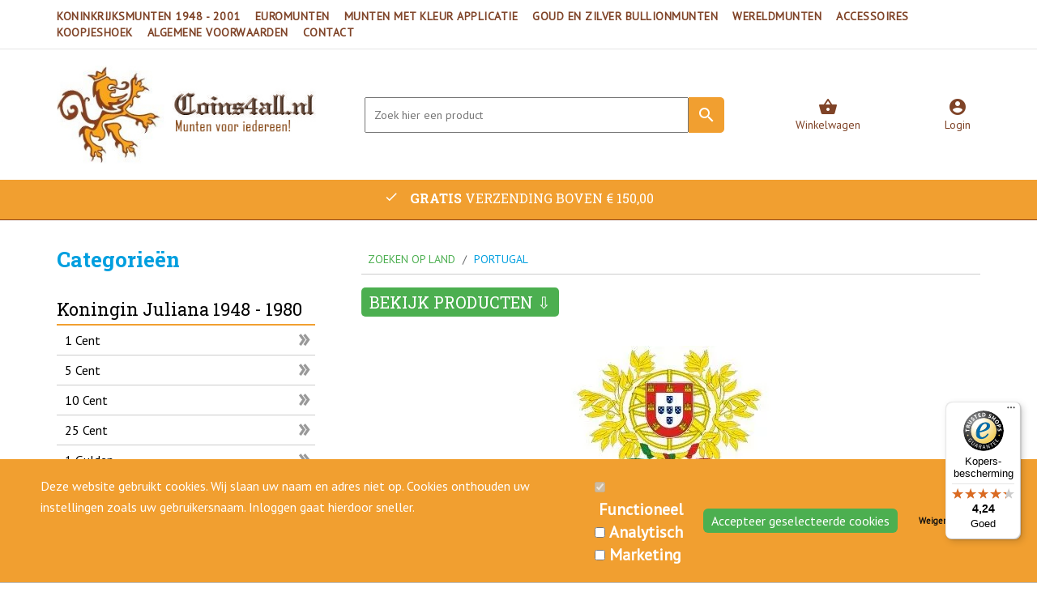

--- FILE ---
content_type: text/javascript
request_url: https://widgets.trustedshops.com/js/XB911E49507E4B87429D006C9AA0B53CE.js
body_size: 1481
content:
((e,t)=>{const a={shopInfo:{tsId:"XB911E49507E4B87429D006C9AA0B53CE",name:"coins4all",url:"www.coins4all.nl",language:"nl",targetMarket:"NLD",ratingVariant:"WIDGET",eTrustedIds:{accountId:"acc-42e0a03d-60d8-4b92-a2a0-eb4a17308275",channelId:"chl-b46d6c26-3b73-4033-8508-c8832ea80733"},buyerProtection:{certificateType:"CLASSIC",certificateState:"PRODUCTION",mainProtectionCurrency:"EUR",classicProtectionAmount:100,maxProtectionDuration:30,plusProtectionAmount:2e4,basicProtectionAmount:100,firstCertified:"2024-12-06 00:00:00"},reviewSystem:{rating:{averageRating:4.24,averageRatingCount:42,overallRatingCount:43,distribution:{oneStar:4,twoStars:3,threeStars:0,fourStars:7,fiveStars:28}},reviews:[{average:5,rawChangeDate:"2026-01-23T10:46:44.000Z",changeDate:"23-1-2026",transactionDate:"9-1-2026"},{average:5,buyerStatement:"Communicatie was vlot en het antwoord wat ik zocht.\nAlle afspraken nagekomen en zeer tevreden met geleverde. Top,",rawChangeDate:"2026-01-21T15:54:57.000Z",changeDate:"21-1-2026",transactionDate:"29-12-2025"},{buyerFirstName:"Yrsah",buyerlastName:"V.",average:5,buyerStatement:"Heel tevreden over mijn bestelling. Deze werd snel geleverd en voldeed volledig aan de verwachtingen. De communicatie was duidelijk en prettig, ik werd goed op de hoogte gehouden. Zeker voor herhaling vatbaar!",rawChangeDate:"2026-01-19T15:30:58.000Z",changeDate:"19-1-2026"}]},features:["MARS_REVIEWS","MARS_EVENTS","DISABLE_REVIEWREQUEST_SENDING","MARS_QUESTIONNAIRE","MARS_PUBLIC_QUESTIONNAIRE","SHOP_CONSUMER_MEMBERSHIP","GUARANTEE_RECOG_CLASSIC_INTEGRATION","REVIEWS_AUTO_COLLECTION"],consentManagementType:"OFF",urls:{profileUrl:"https://www.trstd.com/nl-nl/reviews/coins4all-nl",profileUrlLegalSection:"https://www.trstd.com/nl-nl/reviews/coins4all-nl#legal-info",reviewLegalUrl:"https://help.etrusted.com/hc/nl/articles/23970864566162"},contractStartDate:"2024-11-28 00:00:00",shopkeeper:{name:"V.O.F. Coins4all.nl",street:"Diamant 10",country:"NL",city:"Berkel en Rodenrijs",zip:"2651 SK"},displayVariant:"full",variant:"full",twoLetterCountryCode:"NL"},"process.env":{STAGE:"prod"},externalConfig:{trustbadgeScriptUrl:"https://widgets.trustedshops.com/assets/trustbadge.js",cdnDomain:"widgets.trustedshops.com"},elementIdSuffix:"-98e3dadd90eb493088abdc5597a70810",buildTimestamp:"2026-01-25T05:53:44.445Z",buildStage:"prod"},r=a=>{const{trustbadgeScriptUrl:r}=a.externalConfig;let n=t.querySelector(`script[src="${r}"]`);n&&t.body.removeChild(n),n=t.createElement("script"),n.src=r,n.charset="utf-8",n.setAttribute("data-type","trustbadge-business-logic"),n.onerror=()=>{throw new Error(`The Trustbadge script could not be loaded from ${r}. Have you maybe selected an invalid TSID?`)},n.onload=()=>{e.trustbadge?.load(a)},t.body.appendChild(n)};"complete"===t.readyState?r(a):e.addEventListener("load",(()=>{r(a)}))})(window,document);

--- FILE ---
content_type: text/xml; charset="utf-8"
request_url: https://www.coins4all.nl/website/Includes/AjaxFunctions/WebsiteAjaxHandler.php?Show=ProductCategory
body_size: 1719
content:
<?xml version="1.0" encoding="utf-8" ?><xjx><cmd n="js"><![CDATA[$("#most-viewed-products-container").show();]]></cmd><cmd n="as" t="most-viewed-products" p="innerHTML"><![CDATA[
		<div class="item">
		<div class="container-image">
			<a href="/Nederland:-70ste-verjaardag-Nijntje,-zilverbaar-1-gram-Ag-0,999-in-finecard">
																									<picture>
					<source type="image/webp" data-srcset="https://www.coins4all.nl/Files/2/35000/35011/ProductPhotos/150x150/2215243836.png.webp">
					<img data-src="https://www.coins4all.nl/Files/2/35000/35011/ProductPhotos/150x150/2215243836.png" alt="Nederland: &#039;70ste verjaardag Nijntje&#039;, zilverbaar 1 gram Ag 0,999 in finecard" title="Nederland: &#039;70ste verjaardag Nijntje&#039;, zilverbaar 1 gram Ag 0,999 in finecard" class="relevant-product-image lazyload" />
				</picture>
			</a>
		</div>
			<p class="spacer-s-top text-center relevant-product-title">
				<a href="/Nederland:-70ste-verjaardag-Nijntje,-zilverbaar-1-gram-Ag-0,999-in-finecard">
					Nederland: '70ste verjaa...
				</a>
			</p>

        				
				
									<div class="incl-price text-center">
						
						<span class="relevant-product-price">
															€ 11,95
							
													</span>

											</div>
				
				<div class="text-center">
											<span class="StandardButtonLeft ImportantButtonLeft ProductOrderButtonLeft"></span><span class="StandardButton ImportantButton ProductOrderButton btn btn-primary hook_AddProductToCart"  data-product-id="892783155"><b>Bestellen</b></span><span class="StandardButtonRight ImportantButtonRight ProductOrderButtonRight"></span>
									</div>

			
	</div>

		<div class="item">
		<div class="container-image">
			<a href="/Mexico-1-Oz-Libertad-2018-Queen,-Zilver-in-BU,-in-box-met-COA">
																									<picture>
					<source type="image/webp" data-srcset="https://www.coins4all.nl/Files/2/35000/35011/ProductPhotos/150x150/847193759.jpg.webp">
					<img data-src="https://www.coins4all.nl/Files/2/35000/35011/ProductPhotos/150x150/847193759.jpg" alt="Mexico 1 Oz Libertad 2018 &quot;Queen&quot;, Zilver Ag 0,999" title="Mexico 1 Oz Libertad 2018 &quot;Queen&quot;, Zilver Ag 0,999" class="relevant-product-image lazyload" />
				</picture>
			</a>
		</div>
			<p class="spacer-s-top text-center relevant-product-title">
				<a href="/Mexico-1-Oz-Libertad-2018-Queen,-Zilver-in-BU,-in-box-met-COA">
					Mexico 1 Oz Libertad 201...
				</a>
			</p>

        								                        											<div class="incl-price">&nbsp;</div>
								<div class="QuotationButton text-center">
                    <span onclick="window.location='/Mexico-1-Oz-Libertad-2018-Queen,-Zilver-in-BU,-in-box-met-COA'"><span class="StandardButtonLeft ImportantButtonLeft ProductOrderButtonLeft"></span><span class="StandardButton ImportantButton ProductOrderButton btn btn-primary"><b>Bekijk</b></span><span class="StandardButtonRight ImportantButtonRight ProductOrderButtonRight"></span></span>
				</div>
			
	</div>

		<div class="item">
		<div class="container-image">
			<a href="/Italië-2-Euro-2025-Heilig-Jaar-2025,-BU-in-coincard">
																									<picture>
					<source type="image/webp" data-srcset="https://www.coins4all.nl/Files/2/35000/35011/ProductPhotos/150x150/2154929988.jpg.webp">
					<img data-src="https://www.coins4all.nl/Files/2/35000/35011/ProductPhotos/150x150/2154929988.jpg" alt="Heilig Jaar 2025" title="Heilig Jaar 2025" class="relevant-product-image lazyload" />
				</picture>
			</a>
		</div>
			<p class="spacer-s-top text-center relevant-product-title">
				<a href="/Italië-2-Euro-2025-Heilig-Jaar-2025,-BU-in-coincard">
					Italië 2 Euro 2025 "Heil...
				</a>
			</p>

        				
				
									<div class="incl-price text-center">
						
						<span class="relevant-product-price">
															€ 22,95
							
													</span>

											</div>
				
				<div class="text-center">
											<span class="StandardButtonLeft ImportantButtonLeft ProductOrderButtonLeft"></span><span class="StandardButton ImportantButton ProductOrderButton btn btn-primary hook_AddProductToCart"  data-product-id="885604011"><b>Bestellen</b></span><span class="StandardButtonRight ImportantButtonRight ProductOrderButtonRight"></span>
									</div>

			
	</div>

		<div class="item">
		<div class="container-image">
			<a href="/Luxemburg-2-Euro-2024-100ste-verjaardag-van-de-introductie-van-frankmunten,-BU-mmt-Raaf">
																									<picture>
					<source type="image/webp" data-srcset="https://www.coins4all.nl/Files/2/35000/35011/ProductPhotos/150x150/2057035746.jpg.webp">
					<img data-src="https://www.coins4all.nl/Files/2/35000/35011/ProductPhotos/150x150/2057035746.jpg" alt="2024: 100ste verjaardag van de introductie van frankmunten" title="2024: 100ste verjaardag van de introductie van frankmunten" class="relevant-product-image lazyload" />
				</picture>
			</a>
		</div>
			<p class="spacer-s-top text-center relevant-product-title">
				<a href="/Luxemburg-2-Euro-2024-100ste-verjaardag-van-de-introductie-van-frankmunten,-BU-mmt-Raaf">
					Luxemburg 2 Euro 2024 "1...
				</a>
			</p>

        				
				
									<div class="incl-price text-center">
						
						<span class="relevant-product-price">
															€ 42,95
							
													</span>

											</div>
				
				<div class="text-center">
											<span class="StandardButtonLeft ImportantButtonLeft ProductOrderButtonLeft"></span><span class="StandardButton ImportantButton ProductOrderButton btn btn-primary hook_AddProductToCart"  data-product-id="874203849"><b>Bestellen</b></span><span class="StandardButtonRight ImportantButtonRight ProductOrderButtonRight"></span>
									</div>

			
	</div>

		<div class="item">
		<div class="container-image">
			<a href="/Luxemburg-2-Euro-2025-75ste-verjaardag-van-de-Schumanverklaring,-BU-mmt-Raaf-in-coincard">
																									<picture>
					<source type="image/webp" data-srcset="https://www.coins4all.nl/Files/2/35000/35011/ProductPhotos/150x150/2256073968.jpg.webp">
					<img data-src="https://www.coins4all.nl/Files/2/35000/35011/ProductPhotos/150x150/2256073968.jpg" alt="2025: 75ste verjaardag van de Schumanverklaring mmt Raaf in coincard" title="2025: 75ste verjaardag van de Schumanverklaring mmt Raaf in coincard" class="relevant-product-image lazyload" />
				</picture>
			</a>
		</div>
			<p class="spacer-s-top text-center relevant-product-title">
				<a href="/Luxemburg-2-Euro-2025-75ste-verjaardag-van-de-Schumanverklaring,-BU-mmt-Raaf-in-coincard">
					Luxemburg 2 Euro 2025 "7...
				</a>
			</p>

        								                        											<div class="incl-price">&nbsp;</div>
								<div class="QuotationButton text-center">
                    <span onclick="window.location='/Luxemburg-2-Euro-2025-75ste-verjaardag-van-de-Schumanverklaring,-BU-mmt-Raaf-in-coincard'"><span class="StandardButtonLeft ImportantButtonLeft ProductOrderButtonLeft"></span><span class="StandardButton ImportantButton ProductOrderButton btn btn-primary"><b>Bekijk</b></span><span class="StandardButtonRight ImportantButtonRight ProductOrderButtonRight"></span></span>
				</div>
			
	</div>

		<div class="item">
		<div class="container-image">
			<a href="/Nederland-1-Cent-1881-Zfr">
																									<picture>
					<source type="image/webp" data-srcset="https://www.coins4all.nl/Files/2/35000/35011/ProductPhotos/150x150/2090773245.jpg.webp">
					<img data-src="https://www.coins4all.nl/Files/2/35000/35011/ProductPhotos/150x150/2090773245.jpg" alt="Nederland  1 Cent 1881 Zfr." title="Nederland  1 Cent 1881 Zfr." class="relevant-product-image lazyload" />
				</picture>
			</a>
		</div>
			<p class="spacer-s-top text-center relevant-product-title">
				<a href="/Nederland-1-Cent-1881-Zfr">
					Nederland  1 Cent 1881 Zfr.
				</a>
			</p>

        				
				
									<div class="incl-price text-center">
						
						<span class="relevant-product-price">
															€ 3,50
							
													</span>

											</div>
				
				<div class="text-center">
											<span class="StandardButtonLeft ImportantButtonLeft ProductOrderButtonLeft"></span><span class="StandardButton ImportantButton ProductOrderButton btn btn-primary hook_AddProductToCart"  data-product-id="878278995"><b>Bestellen</b></span><span class="StandardButtonRight ImportantButtonRight ProductOrderButtonRight"></span>
									</div>

			
	</div>

		<div class="item">
		<div class="container-image">
			<a href="/Luxemburg-2-Euro-2024-175ste-sterfdag-van-groothertog-Guillaume-II/Willem-II,-BU-mmt-raaf">
																									<picture>
					<source type="image/webp" data-srcset="https://www.coins4all.nl/Files/2/35000/35011/ProductPhotos/150x150/2057031969.jpg.webp">
					<img data-src="https://www.coins4all.nl/Files/2/35000/35011/ProductPhotos/150x150/2057031969.jpg" alt="2024: 175ste sterfdag van groothertog Guillaume II/Willem II" title="2024: 175ste sterfdag van groothertog Guillaume II/Willem II" class="relevant-product-image lazyload" />
				</picture>
			</a>
		</div>
			<p class="spacer-s-top text-center relevant-product-title">
				<a href="/Luxemburg-2-Euro-2024-175ste-sterfdag-van-groothertog-Guillaume-II/Willem-II,-BU-mmt-raaf">
					Luxemburg 2 Euro 2024 "1...
				</a>
			</p>

        				
				
									<div class="incl-price text-center">
						
						<span class="relevant-product-price">
															€ 42,95
							
													</span>

											</div>
				
				<div class="text-center">
											<span class="StandardButtonLeft ImportantButtonLeft ProductOrderButtonLeft"></span><span class="StandardButton ImportantButton ProductOrderButton btn btn-primary hook_AddProductToCart"  data-product-id="874203288"><b>Bestellen</b></span><span class="StandardButtonRight ImportantButtonRight ProductOrderButtonRight"></span>
									</div>

			
	</div>

		<div class="item">
		<div class="container-image">
			<a href="/Luxemburg-2-Euro-2025-25ste-verjaardag-troonsbestijging-Groothertog-Henri,-BU-mmt-Raaf">
																									<picture>
					<source type="image/webp" data-srcset="https://www.coins4all.nl/Files/2/35000/35011/ProductPhotos/150x150/2256066930.jpg.webp">
					<img data-src="https://www.coins4all.nl/Files/2/35000/35011/ProductPhotos/150x150/2256066930.jpg" alt="2025: 25ste verjaardag troonsbestijging Groothertog Henri mmt Raaf" title="2025: 25ste verjaardag troonsbestijging Groothertog Henri mmt Raaf" class="relevant-product-image lazyload" />
				</picture>
			</a>
		</div>
			<p class="spacer-s-top text-center relevant-product-title">
				<a href="/Luxemburg-2-Euro-2025-25ste-verjaardag-troonsbestijging-Groothertog-Henri,-BU-mmt-Raaf">
					Luxemburg 2 Euro 2025 "2...
				</a>
			</p>

        								                        											<div class="incl-price">&nbsp;</div>
								<div class="QuotationButton text-center">
                    <span onclick="window.location='/Luxemburg-2-Euro-2025-25ste-verjaardag-troonsbestijging-Groothertog-Henri,-BU-mmt-Raaf'"><span class="StandardButtonLeft ImportantButtonLeft ProductOrderButtonLeft"></span><span class="StandardButton ImportantButton ProductOrderButton btn btn-primary"><b>Bekijk</b></span><span class="StandardButtonRight ImportantButtonRight ProductOrderButtonRight"></span></span>
				</div>
			
	</div>

		<div class="item">
		<div class="container-image">
			<a href="/Luxemburg-2-Euro-2004-Monogram-Henri,-UNC,-variant-2">
																									<picture>
					<source type="image/webp" data-srcset="https://www.coins4all.nl/Files/2/35000/35011/ProductPhotos/150x150/2055660447.jpg.webp">
					<img data-src="https://www.coins4all.nl/Files/2/35000/35011/ProductPhotos/150x150/2055660447.jpg" alt="2004: Monogram Henri type 2" title="2004: Monogram Henri type 2" class="relevant-product-image lazyload" />
				</picture>
			</a>
		</div>
			<p class="spacer-s-top text-center relevant-product-title">
				<a href="/Luxemburg-2-Euro-2004-Monogram-Henri,-UNC,-variant-2">
					Luxemburg 2 Euro 2004 "M...
				</a>
			</p>

        				
				
									<div class="incl-price text-center">
						
						<span class="relevant-product-price">
															€ 5,50
							
													</span>

											</div>
				
				<div class="text-center">
											<span class="StandardButtonLeft ImportantButtonLeft ProductOrderButtonLeft"></span><span class="StandardButton ImportantButton ProductOrderButton btn btn-primary hook_AddProductToCart"  data-product-id="873727116"><b>Bestellen</b></span><span class="StandardButtonRight ImportantButtonRight ProductOrderButtonRight"></span>
									</div>

			
	</div>

		<div class="item">
		<div class="container-image">
			<a href="/Luxemburg-2-Euro-2024-100ste-verjaardag-van-de-introductie-van-frankmunten,-BU-in-coincard">
																									<picture>
					<source type="image/webp" data-srcset="https://www.coins4all.nl/Files/2/35000/35011/ProductPhotos/150x150/2057222784.jpg.webp">
					<img data-src="https://www.coins4all.nl/Files/2/35000/35011/ProductPhotos/150x150/2057222784.jpg" alt="2024: 100ste verjaardag van de introductie van frankmunten, BU in coincard, MMT Raaf" title="2024: 100ste verjaardag van de introductie van frankmunten, BU in coincard, MMT Raaf" class="relevant-product-image lazyload" />
				</picture>
			</a>
		</div>
			<p class="spacer-s-top text-center relevant-product-title">
				<a href="/Luxemburg-2-Euro-2024-100ste-verjaardag-van-de-introductie-van-frankmunten,-BU-in-coincard">
					Luxemburg 2 Euro 2024 "1...
				</a>
			</p>

        				
				
									<div class="incl-price text-center">
						
						<span class="relevant-product-price">
															€ 38,95
							
													</span>

											</div>
				
				<div class="text-center">
											<span class="StandardButtonLeft ImportantButtonLeft ProductOrderButtonLeft"></span><span class="StandardButton ImportantButton ProductOrderButton btn btn-primary hook_AddProductToCart"  data-product-id="870733764"><b>Bestellen</b></span><span class="StandardButtonRight ImportantButtonRight ProductOrderButtonRight"></span>
									</div>

			
	</div>
]]></cmd><cmd n="js"><![CDATA[InitOwlCarousel("most-viewed-products", "most-viewed-products-nav");]]></cmd><cmd n="js"><![CDATA[InitProtom("#most-viewed-products");]]></cmd><cmd n="js">$.fn.ContentInitializer().DoAfterShowMostViewedProducts();</cmd><cmd n="js"><![CDATA[CSRF.SetToken("d598bd414f4f9bbe5b48d16851d3e285a5bda6d71336d4492ce88e41bf71fa33")]]></cmd></xjx>

--- FILE ---
content_type: application/javascript
request_url: https://www.coins4all.nl/Files/2/35000/35011/Protom/242285/Scripts.parsed_570.js
body_size: 1413
content:
$(document).ready(function(){if($('.TopDescription').length){$('<a name="products"></a>').insertAfter(".TopDescription")}else{$('<a name="products"></a>').insertAfter(".CatDescPhotoCenter")}
$('a[href*="#"]').not('[href="#"]').not('[href="#0"]').click(function(event){if(location.pathname.replace(/^\//,'')==this.pathname.replace(/^\//,'')&&location.hostname==this.hostname){var target=$(this.hash);target=target.length?target:$('[name='+this.hash.slice(1)+']');if(target.length){event.preventDefault();$('html, body').animate({scrollTop:target.offset().top},1000,function(){var $target=$(target);$target.focus();if($target.is(":focus")){return!1}else{$target.attr('tabindex','-1');$target.focus()}})}}});$('.m-nav-left-toggle').on('click',function(){$(this).toggleClass('toggled');$('#m-nav-left').toggleClass('toggled');$('.nav-left-enabled').toggleClass('no-scroll')});$('.m-nav-toggle').on('click',function(){$(this).toggleClass('toggled');$('#m-nav ul').toggleClass('toggled')});$('#m-nav .has-sub').each(function(){var itemWidth=($(this).width()-2);$(this).children('ul').css('min-width',itemWidth)});var columns=$('.mega-menu .main-item');var columnCount=columns.length;var clearcolumns=$('<div class="clearcolumns"></div>');if(columnCount<=5){var columnWidth=(100/columnCount)}else if(columnCount==6){var columnWidth=33.3333;clearcolumns.insertAfter(columns.eq(2))}else if(columnCount==7||columnCount==8){var columnWidth=25;clearcolumns.insertAfter(columns.eq(3))}else{var columnWidth=20;clearcolumns.insertAfter(columns.eq(4))}
columns.css('width',columnWidth+'%');$('#m-nav .m-cat-dropdown, .mega-menu').mouseenter(function(){$('#m-nav .mega-menu').stop().show()});$('#m-nav .m-cat-dropdown, .mega-menu').mouseleave(function(){$('#m-nav .mega-menu').stop().hide()});var footerColumns=$('.m-footer .row > div');if(footerColumns.length>2){$('<div class="clearfix visible-xm visible-sm"></div>').insertAfter(footerColumns.eq(1))}
$(document).on('click','.m-fcart-button',function(){$('.m-fcart-container').toggleClass('cart-open');$('.m-fcart-overlay').stop().fadeToggle()});$(document).on('click','.m-fcart-overlay',function(){$('.m-fcart-container').removeClass('cart-open');$('.m-fcart-overlay').stop().fadeOut()});$(window).on("load",function(){if($('body').find('#m-nav').length){var headerHeight=$('#m-header').height();$('div[id^="m-content"]').css('padding-top',(headerHeight));$('.usp-top-sticky').css('padding-top',(headerHeight))}});$(document).on('click touchstart','.m-product-box1-expand',function(){$(this).closest('.m-product-box1').find('.m-product-lightbox').fadeIn()});$(document).on('click','.m-product-lightbox i',function(){$(this).closest('.m-product-lightbox').fadeOut()});$(document).on('click touchstart','.m-product-list2-expand',function(){$(this).closest('.m-product-list2').find('.m-product-lightbox').fadeIn()});$(document).on('click','.m-product-lightbox i',function(){$(this).closest('.m-product-lightbox').fadeOut()});function searchShow(){$('#m-nav .m-search').addClass('open');$('#m-nav .m-search-container').addClass('open')}
function searchHide(){$('#m-nav .m-search').removeClass('open');$('#m-nav .m-search-container').removeClass('open')}
$('#m-nav .search-toggle').on('click',function(){searchShow()});$('#m-nav .m-search-close').on('click',function(){searchHide()});$('#m-nav-left .m-search').on('click',function(){$(this).closest('.m-icons').addClass('search-toggled')});$('#m-nav-left .m-search-close').on('click',function(){$(this).closest('.m-icons').removeClass('search-toggled')});$('#m-nav-left .has-sub').on('mouseenter',function(){var itemOffset=$(this).offset().top;var itemPosition=itemOffset-$(document).scrollTop();$(this).children('ul').css('top',itemPosition)});$(document).on('mouseenter','#m-nav ul.toggled .has-sub',function(){var itemOffset=$(this).offset().top;var itemPosition=itemOffset-$(document).scrollTop();$(this).children('ul').css('top',itemPosition)});$('#m-nav-top .m-nav-pages-toggle').on('click',function(){$('#m-nav-top .m-nav-pages').toggleClass('show');$(this).toggleClass('toggled')});$('div[class^="ShowProductCategory"]').each(function(){function isEmpty(el){return!$.trim(el.html())}
if(isEmpty($(this))){$(this).addClass('m-empty')}})});$(document).on('click touchstart',function(e){lightBoxImage=$('.m-product-lightbox img');lightBoxToggle=$('.m-product-box1-expand');lightBoxToggle2=$('.m-product-list2-expand');if(!lightBoxImage.is(e.target)&&lightBoxImage.has(e.target).length===0&&!lightBoxToggle.is(e.target)&&lightBoxToggle.has(e.target).length===0&&!lightBoxToggle2.is(e.target)&&lightBoxToggle2.has(e.target).length===0){$('.m-product-lightbox').fadeOut()}
navTopPagesToggle=$('#m-nav-top .m-nav-pages-toggle');navTopPages=$('#m-nav-top .m-nav-pages');if(navTopPagesToggle.hasClass('toggled')){if(!navTopPagesToggle.is(e.target)&&navTopPagesToggle.has(e.target).length===0&&!navTopPages.is(e.target)&&navTopPages.has(e.target).length===0){navTopPagesToggle.removeClass('toggled');navTopPages.removeClass('show')}}
navToggle=$('.m-nav-toggle');navMenu=$('#m-nav ul');if(navToggle.hasClass('toggled')){if(!navToggle.is(e.target)&&navToggle.has(e.target).length===0&&!navMenu.is(e.target)&&navMenu.has(e.target).length===0){navToggle.removeClass('toggled');navMenu.removeClass('toggled')}}
searchContainer=$('#m-nav-left .m-search-container');navLeftIcons=$('#m-nav-left .m-icons');if(navLeftIcons.hasClass('search-toggled')){if(!navLeftIcons.is(e.target)&&navLeftIcons.has(e.target).length===0){navLeftIcons.removeClass('search-toggled')}}})